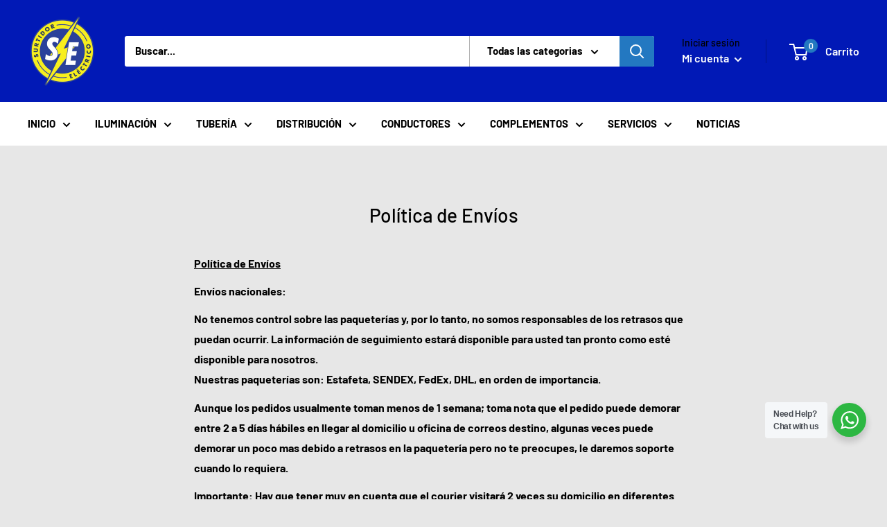

--- FILE ---
content_type: text/javascript
request_url: https://www.surtidorelectrico.com.mx/cdn/shop/t/34/assets/custom.js?v=102476495355921946141725550551
body_size: -692
content:
//# sourceMappingURL=/cdn/shop/t/34/assets/custom.js.map?v=102476495355921946141725550551
